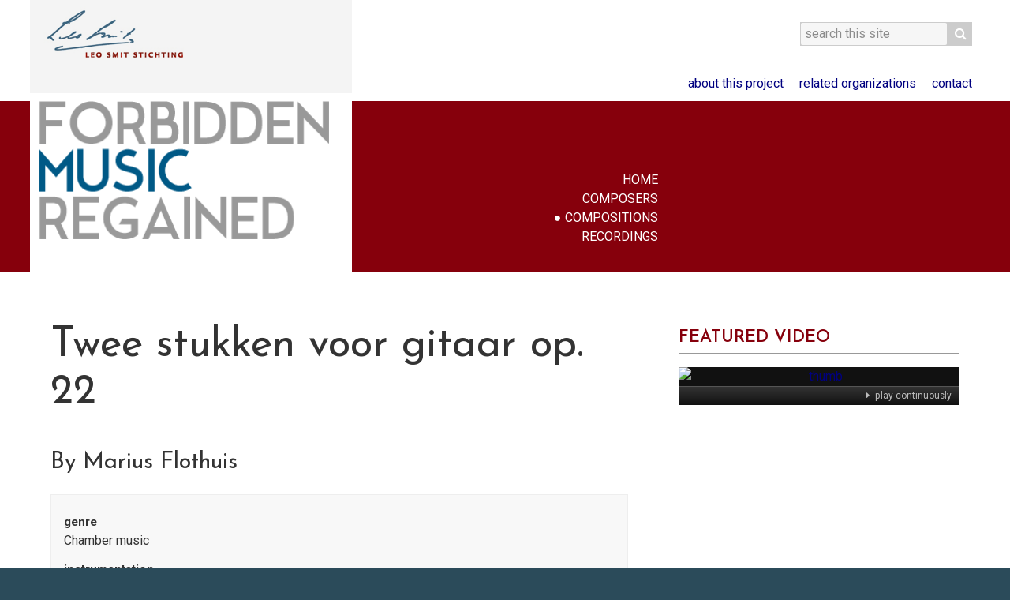

--- FILE ---
content_type: text/html;charset=UTF-8
request_url: https://www.forbiddenmusicregained.org/search/composition/id/100873
body_size: 2711
content:
<!DOCTYPE html>
<html lang="en">
<head>
<!--
Website: www.trilobiet.nl
Powered by Legendo Media Collection Websites http://www.legendo.nl
-->
<base href="/" />
<title>Twee stukken voor gitaar op. 22 - Forbidden Music Regained</title>
<meta property="og:title" content="Twee stukken voor gitaar op. 22" />
<meta charset='utf-8'>
<meta name="viewport" content="width=device-width, initial-scale=1">
<meta name="author" content="acdhirr for trilobiet" />
<meta name="generator" content="Legendo Media" />
<meta property="og:image" content="https://www.forbiddenmusicregained.org/_resources/images/logo-fmr.png" />
<link rel="canonical" href="https://www.forbiddenmusicregained.org/" />
<!-- CSS -->
<link type="text/css" rel="stylesheet" media="screen" href="_resources/css/fonts/font-awesome-4.7.0/css/font-awesome.min.css" />
<link type="text/css" rel="stylesheet" media="screen" href="_resources/css/styles.css?v=1.53"/>
</head>
<body class="search-composition">
<header>
<h4>Forbidden Music Regained</h4>
<hr/>
<div class="header-super ccol">
<a href="/content/about">
<img src="_resources/images/logo-leosmit.png" alt="Leo Smit Stichting" />
</a>
<form action="/search/site" class="searchsite">
<fieldset>
<legend>Search this site</legend>
<label>search term</label>
<input type="search" name="query" placeholder="search this site" />
<button type="submit"><i class="fa fa-search"></i></button>
</fieldset>
</form>
<nav>
<ul>
<li><a href="/content/about">About this project</a></li>
<li><a href="/content/related">Related organizations</a></li>
<li><a href="/content/contact">Contact</a></li>
</ul>
</nav>
</div>
<div class="header-main">
<div class="ccol">
<nav>
<ul>
<li class="mnu-home"><a href="/">Home</a></li>
<li class="mnu-composers"><a href="/search/composers">Composers</a></li>
<li class="mnu-compositions"><a href="/search/compositions">Compositions</a></li>
<li class="mnu-recordings"><a href="/search/recordings">Recordings</a></li>
</ul>
</nav>
</div>
</div>
</header>
<main>
<div class="row-main ccol">
<article class="content composition hassidebar">
<h1>Twee stukken voor gitaar op. 22</h1>
<section>
<h3>
By Marius Flothuis
</h3>
<div class="meta">
<dl>
<dt>genre</dt>
<dd>Chamber music</dd>
<dt>instrumentation</dt>
<dd>
Guitar
(g)
</dd>
<dt>duration</dt>
<dd>8 minutes</dd>
<dt>year</dt>
<dd>1944</dd>
<dt>location of manuscript</dt>
<dd>www.nederlandsmuziekinstituut.nl archive registration number 351/021 351/215d</dd>
<dt>status</dt>
<dd>
published score
<br/>
<a href="https://webshop.donemus.com/action/front/sheetmusic/2642" class="weblink" target="_blank">
<i class="fa fa-file-text-o" aria-hidden="true"></i>
order full score here
</a>
</dd>
</dl>
</div>
</section>
<section class="description">
<h3>Details</h3>
<p>Two pieces for guitar:<br />
1 Folia<br />
2 Habanera</p>
<p>Composed while in captivity in KLH (Konzentrationslager Herzogenbusch)</p>
</section>
</article>
<div class="sidebar">
<section class="videos">
<h3>Featured Video</h3>
<a rel="shadowbox[100873]" class="playerpreview" href="https://www.youtube.com/embed/afRfvKKBUJE?rel=0&autoplay=1">
<img src="https://img.youtube.com/vi/afRfvKKBUJE/0.jpg" alt="thumb" />
</a>
<div class="playertoolbar">
<a href="#" onclick="javascript:popup('https://www.youtube.com/embed/afRfvKKBUJE?rel=0&autoplay=1');return false;">
play continuously
</a>
</div>
</section>
</div>
</div><!-- /class="row-main" -->
<div class="row-bottom">
<div class="ccol">
<article class="content composer biography">
<h2>About Marius Flothuis</h2>
<figure>
<img src="https://www.forbiddenmusicregained.org/media//100022/Marius%20Flothuis%20lowres.medium.jpg" alt="" />
<figcaption>Marius Flothuis</figcaption>
</figure>
<p>Marius Flothuis led an eventful life. Early on, he was politically aware and left-wing orientated. He lost his job at the Concertgebouw Orchestra on his refusal to register with the <em>Kultuurkamer, </em>a regulatory cultural agency installed by the German occupying forces during World War II. He was arrested for his resistance work, imprisoned in Camp Vught and deported to Sachsenhausen in 1944. Meanwhile, he continued composing and survived the hardships. In the postwar Dutch and international music worlds he held numerous positions.</p>
<p>by Joyce Kiliaan</p>
<ul>
<li>
<a href="/search/composer/id/100022">
<i class="fa fa-caret-right" aria-hidden="true"></i>
full biography
</a>
</li>
<li>
<a href="/search/composer/id/100022#compositions">
<i class="fa fa-caret-right" aria-hidden="true"></i>
list of compositions
</a>
</li>
</ul>
</article>
</div>
</div>
</main>
<footer>
<div class="ccol">
<ul>
<li><a href="/">Home</a></li>
<li><a href="/search/composers">Composers</a></li>
<li><a href="/search/compositions">Compositions</a></li>
<li><a href="/search/recordings">Recordings</a></li>
</ul>
<ul>
<li><a href="/content/about">About this project</a></li>
<li><a href="/content/related">Related organizations</a></li>
<li><a href="/content/disclaimer">Disclaimer</a></li>
<li><a href="/content/colophon">Colophon/Sponsors</a></li>
</ul>
<ul>
<li>
<form action="/search/site" class="searchsite">
<fieldset>
<legend>Search this site</legend>
<label>search term</label>
<input type="search" name="query" placeholder="search this site" />
<button type="submit"><i class="fa fa-search"></i></button>
</fieldset>
</form>
</li>
<li>
<a href="http://www.leosmit.org" target="_blank">
<img src="_resources/images/logo-leosmit-ftr.png" alt="leo smit stichting">
</a>
</li>
</ul>
</div>
</footer>
<script type="text/javascript" src="_resources/js/jquery-1.10.2.min.js"></script>
<!-- shadowbox -->
<script type="text/javascript" src="_resources/shadowbox-3.0.3/shadowbox.js"></script>
<link rel="stylesheet" href="_resources/shadowbox-3.0.3/shadowbox.css" type="text/css" media="all" />
<script type="text/javascript">	$(document).ready(function() { Shadowbox.init(); }); </script>
<!-- custom js -->
<script type="text/javascript" src="_resources/js/scripts.js?v=1.0"></script>
<!-- Google Analytics -->
<script>
(function(i,s,o,g,r,a,m){i['GoogleAnalyticsObject']=r;i[r]=i[r]||function(){
(i[r].q=i[r].q||[]).push(arguments)},i[r].l=1*new Date();a=s.createElement(o),
m=s.getElementsByTagName(o)[0];a.async=1;a.src=g;m.parentNode.insertBefore(a,m)
})(window,document,'script','https://www.google-analytics.com/analytics.js','ga');
ga('create', 'UA-90478377-1', 'auto');
ga('send', 'pageview');
</script>
</body>
</html>
